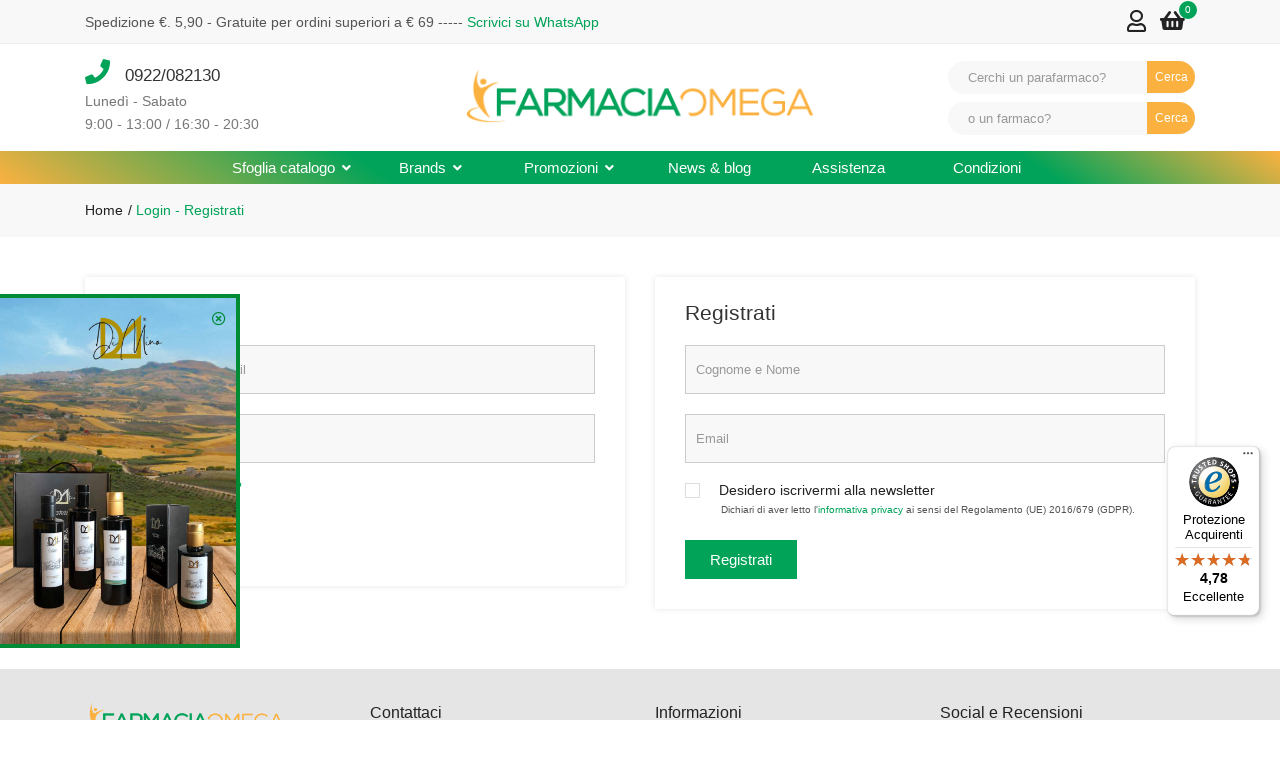

--- FILE ---
content_type: text/html
request_url: https://www.farmaciaomega.it/login-registrati
body_size: 13708
content:


<!doctype html>
<html class="no-js" lang="it">

<head>
	<meta http-equiv="Content-Type" content="text/html;" charset="ISO-8859-1" />
  <!--<meta http-equiv="Content-Type" content="text/html; charset=UTF-8" />-->
  
	 
				<script type="text/javascript" src="https://tps.trovaprezzi.it/javascripts/tracking-vanilla.min.js" ></script>
				<script>
				function getCookie(name) {
			    let cookieArr = document.cookie.split(";"); // Ottiene tutti i cookie come array
			
			    for(let i = 0; i < cookieArr.length; i++) {
			        let cookiePair = cookieArr[i].split("="); // Divide ogni cookie in nome e valore
			
			        // Rimuove eventuali spazi e controlla se il nome del cookie corrisponde
			        if(name == cookiePair[0].trim()) {
			            return decodeURIComponent(cookiePair[1]); // Ritorna il valore decodificato del cookie
			        }
			    }
			    // Se il cookie non viene trovato, restituisce null
			    return null;
				}	
				
				</script>
		
		<script type="application/ld+json">
		  {
		      "@context": "https://schema.org",
		      "@type": "Organization",
		      "@id": "https://www.farmaciaomega.it/#organization",
		      "name": "farmaciaomega.it",
		      "url": "https://www.farmaciaomega.it",
		      "areaServed":["IT"],
		      "legalName":"Farmacia Dott.ssa Di Mino Rosa Maria", 
		      "telephone":"0922/082130", 
		      "email":"info@farmaciaomega.it",
		      "logo": {
						"@type": "ImageObject", 
						"url": "https://www.farmaciaomega.it/logo/logo.png",
						"width": "380",
						"height": "270"
				},
		      "sameAs":["https://www.facebook.com/farmaciaomega.it/,https://www.instagram.com/farmaciaomega.it/"],
		      "contactPoint": {
					"@type": "ContactPoint",
					"telephone": "0922/082130",
					"email": "info@farmaciaomega.it",
					"contactType": "sales",
					"availableLanguage": "Italian"
		      },
		      "image": {
		        "@type": "ImageObject",
		        "url": "https://www.farmaciaomega.it/home-page.jpg",
		        "height": "1000",
		        "width": "1000"
		       }
		}
		</script>

		
    <meta http-equiv="x-ua-compatible" content="ie=edge">
    
  
    <title>Home page | farmaciaomega.it</title>
  
    	<meta name="robots" content="index,follow" /> 
  	
		<meta property="og:url"                content="https://www.farmaciaomega.it/login-registrati"  />
		<meta property="og:type"               content="article" />
		<meta property="og:title"              content="Home page | farmaciaomega.it" />
		<meta property="og:description"        content="Scopri farmaciaomega, trovi anche i migliori prodotti Cosmetici, Sanitari, Elettromedicali, per Igiene, Sport e molto altro." />
		<meta property="og:image"              content="https://www.farmaciaomega.it/home-page.jpg" />	
		<meta name="description" content="Scopri farmaciaomega, trovi anche i migliori prodotti Cosmetici, Sanitari, Elettromedicali, per Igiene, Sport e molto altro." />

    <meta name="viewport" content="width=device-width, initial-scale=1, shrink-to-fit=no">
    <!-- Favicon -->
    <link rel="shortcut icon" type="image/x-icon" href="/favicon/favicon.ico">
    <link rel="apple-touch-icon" sizes="180x180" href="/favicon/apple-touch-icon.png">

		
			<link rel="icon" type="image/png" sizes="32x32" href="/favicon/favicon-32x32.png">
			<link rel="icon" type="image/png" sizes="16x16" href="/favicon/favicon-16x16.png">

    <!-- CSS ABOVE THE FOLD
	============================================ -->
    <!-- google fonts -->
		
    	<link rel="preconnect" href="https://fonts.gstatic.com">
    	<link href="https://fonts.googleapis.com/css?family=Indie+Flower|Titillium+Web:300,400,600,700&display=swap" rel="stylesheet">
    	
    		<link href="https://fonts.googleapis.com/css2?family=Architects+Daughter&display=swap" rel="stylesheet">
    	

    <!-- Bootstrap CSS -->
	
		<link rel="stylesheet" href="/src/assets/css/vendor/bootstrap.min.css">
		<!-- global style css -->
		<link rel="stylesheet" href="/src/assets/css/styleglobal6.css">
		<!-- main style css -->
		<link rel="stylesheet" href="/css/style_minify4.css">
	
	<link rel="canonical" href="https://www.farmaciaomega.it/login-registrati" />
	<!-- jQuery JS -->
	<script src="/src/assets/js/vendor/jquery-3.3.1.min.js" ></script>
	<script type="text/javascript" src="/src/assets/js/jquery-ui-1.12.1.min_minify.js" ></script>
	<!-- Modernizer JS -->
	<script src="https://ajax.googleapis.com/ajax/libs/jquery/2.2.4/jquery.min.js"></script> 
	<script src="https://cc.cdn.civiccomputing.com/9/cookieControl-9.x.min.js"></script>
<script>
    let arrayAnaly = [];
    let arraySocial = [];

    if ('' !== ''){
    let ob = {name: "Google Analytics",url: "https://policies.google.com/technologies/types?hl=it",description: "Google Analytics"}; 
    arrayAnaly.push(ob);
    }
    if ('' !== ''){
    let ob = {name: "Google Ads",url: "https://policies.google.com/technologies/types?hl=it",description: "Google Ads"}; 
    arrayAnaly.push(ob);
    }

    if ('' !== ''){
    let ob = {name: "Facebook",url: "https://it-it.facebook.com/policies/cookies/",description: "Facebook"}; 
    arraySocial.push(ob);
    }

    if ('' !== ''){
    let ob = {name: "Sendinblue",url: "https://it.sendinblue.com/legal/cookies/",description: "Sendinblue"}; 
    arraySocial.push(ob);
    } 

    var config = {
        apiKey: '0f456f3310e5b197b29b620e6266cc69b48c863b',
        necessaryCookies: ["ncarrello", "utente", "visita", "conversioni","nascondiTimer","ASPSESSION*", "autolog", "worldz", "vis", "optiMonkClient", "optiMonkClientId", "optiMonkSession"],
        product: 'PRO_MULTISITE',
        //iabCMP: true,
        statement : {
            description: 'Per maggiori informazioni.',
            name : 'Informativa sulla privacy',
            url: '/Privacy-policy-ar-2351',
            updated : '09/01/2022'
        },
        mode: 'GDPR',
        consentCookieExpiry: '30',
        logConsent: true,
				initialState: "box",
        layout:"popup",
				text : {
				notifyTitle : "La tua scelta in merito ai cookie su questo sito.",
    		title: 'Alcuni cookie richiedono la tua attenzione.',
    		intro:  'Selezionando "Accetto", accetti l\'utilizzo di cookies e altre tecnologie per l\'elaborazione dei tuoi dati personali allo scopo di migliorare e personalizzare la tua esperienza. Utilizziamo i cookie per la personalizzazione di contenuti e annunci, l\'analisi dei dati web e per ottimizzare i nostri servizi. Puoi rifiutare il consenso selezionando "Rifiuto" o effettuare scelte piu\' dettagliate attivando o disattivando i diversi tipi di cookies elencati in basso divisi per scopo di utilizzo. Puoi modificare le tue scelte in qualsiasi momento.',
    		necessaryTitle : 'Cookies Necessari',
    		necessaryDescription : 'I cookie necessari aiutano un sito a rendersi usabile nelle sue funzioni di base.',		
			acceptSettings: 'Accetto',
			rejectSettings: 'Rifiuto',
			accept: 'Accetto',
			reject: 'Rifiuto',
			settings: "Preferenze",			
			showVendors: 'Mostra le terze parti con questa categoria',
            readMore: "leggi di piu'",			
			notifyDescription: "Utilizziamo i cookie per ottimizzare la funzionalita' del sito e offrirti la migliore esperienza possibile",
			thirdPartyTitle : 'Attenzione: alcuni cookie richiedono la tua attenzione',
			thirdPartyDescription : "Il consenso per alcuni cookie di terze parti non può essere revocato automaticamente. Si prega di seguire il link qui sotto se si desidera annullare l'iscrizione."
		},		
        optionalCookies: [
                    {
                        name: 'analisi statistiche',
                        label: 'Analisi Statistiche',
                        description: 'I cookies per le analisi statistiche ci aiutano a migliorare il nostro sito web raccogliendo e riportando informazioni sul suo utilizzo.',
                        cookies: ['_ga', '_ga*', '_gid', '_gat', '__utma', '__utmt', '__utmb', '__utmc', '__utmz', '__utmv','OTZ'],
                        vendors: arrayAnaly,
                        onAccept: function(){
                        	
                        },
                        onRevoke: function(){
                        	                             
                        }
                    },{
                    name: 'marketing',
                    label: 'Marketing e Social Sharing',
										description: 'I cookie di Marketing vengono utilizzati per tracciare i visitatori attraverso i diversi siti che navigano.',
										cookies: ['_fbp'],
                    vendors: arraySocial,              
                    onAccept : function(){
                      
                    },
                    onRevoke: function(){
                      
                    }
                },{
                    name: 'preferenze',
                    label: 'Preferenze',
                    description: 'I cookie di preferenze registrano opzioni e scelte dei visitatori.',
                    cookies: [],
                    onAccept : function(){},
                    onRevoke: function(){}
                }
        ],
        
        position: 'RIGHT',
        
        theme: 'DARK',
        branding: {
            fontColor: "#FFF",
            fontSizeTitle: "1.2em",
            fontSizeIntro: "1em",
            fontSizeHeaders: "1em",
            fontSize: "0.9em",
            backgroundColor: "#313147",
            toggleText: "#fff",
            toggleColor: "#2f2f5f",
            toggleBackground: "#111125",
            buttonIcon: 'https://www.farmaciaomega.it/src/assets/img/cookies3.png',
            buttonIconWidth: "10px",
            buttonIconHeight: "10px",
            removeIcon: false,
            removeAbout: true
        },
        excludedCountries: ["all"]
        
    };
    CookieControl.load(config);
    
</script>


</head>


<body>

	
	<div class="se-pre-con"></div>
	
	
<header>
        <!-- main header start -->
        <div class="main-header d-none d-lg-block">
            <!-- header top start -->
            <div class="header-top bdr-bottom  grigio">
                <div class="container">
                    <div class="row align-items-center">
                        <div class="col-lg-6">
                            <div class="welcome-message">
                                <p>
									Spedizione &euro;. 5,90 - Gratuite per ordini superiori a &euro; 69 ----- <a href="https://wa.me/390922082130" target="_blank" rel="noopener">Scrivici su WhatsApp</a></span>
									
                				</p>
                            </div>
                        </div>
                        

                        <div class="col-lg-6 text-right">
                             <div class="header-configure-area">
                                    <ul class="nav justify-content-end">
                                        <li class="user-hover">
                                            <a href="">                                            	
                                                <i class="far fa-user"></i> 
                                            </a>
                                            <ul class="dropdown-list">
                                            	
                                                	<li><a href="/login-registrati">Accedi</a></li>
                                                	<li><a href="/login-registrati">Registrati</a></li>
                                                	<li><a href="/dati-dimenticati">Recupera dati</a></li>
                                                
                                            </ul>
                                        </li>
                                        
                                        
											<li>
												<a href="/carrello">
													<i class="fas fa-shopping-basket"></i>
													<div class="notification nProdCarr">0</div>
												</a>
											</li>
                                        
                                    </ul>
                                </div>
                        </div>
                    </div>
                </div>
            </div>
            <!-- header top end -->

            <!-- header middle area start -->
            <div class="header-main-area sticky">
                <div class="container">
                    <div class="row align-items-center position-relative">

                        <!-- start logo area -->
                        <div class="col-lg-4 contatti">
							 <div>
                                <ul>              						             					
                                	 <li><a href="tel:0922/082130" style="    font-size: 17px;    font-weight: 400;    color: #333;"><i class="fa fa-phone" style="font-size: 25px;color: #00a358;"></i>&nbsp;&nbsp;&nbsp;0922/082130</a></li>
                                	 <li><a  href="/contatti" style="color:#777;">Luned&igrave; - Sabato<br/>9:00 - 13:00 / 16:30 - 20:30</a></li>
                            	</ul>
                            </div>
                        </div>
                        <!-- start logo area -->

                        <!-- main menu area start -->
                        <div class="col-lg-4 position-static text-center">
                            <div class="logo">
								<a href="https://www.farmaciaomega.it">
									<img src="/logo/logo.png" alt="farmaciaomega">
								</a>
							</div>                            
                        </div>
                        <!-- main menu area end -->

                        <!-- mini cart area start -->
                        <div class="col-lg-4 form">
                            <div class="">
                                <div class="header-search-container col-9" style="float: right;">
                                   
                                    <form name="formricerca" class="header-search-box" method="get" action="/ricerca-prodotti">
                                        <input type="text" placeholder="Cerchi un parafarmaco?" class="header-search-field" value="" id="strpropar" name="strpro" maxLength=40>
                                        <button class="header-search-btn">Cerca</button>
                                    </form>
                                </div>
                                
	                                <div class="header-search-container col-9 mt-2" style="float: right;">
	                                    <form name="formricercaf" class="header-search-box inputfarmaci" method="get" action="/ricerca-farmaci">
	                                        <input type="text" placeholder="o un farmaco?" class="header-search-field"  value="" id="strprofar" name="strpro" maxLength=40>
	                                        <button class="header-search-btn">Cerca</button>
	                                    </form>
	                                </div>
																
                            </div>
                        </div>
                        <!-- mini cart area end -->

                    </div>
                </div>
            </div>
            
            <!-- header middle area end -->
            <div class="col-12 barra_menu">
            	<div class="container">            														
							<div class="main-menu-area">
                                <div class="main-menu"> 
                                    <!-- main menu navbar start -->
                                    <nav class="desktop-menu">
                                        <ul class="justify-content-center header-style-4">
                                            <li class="position-static"><a href="#">Sfoglia catalogo <i class="fa fa-angle-down"></i></a>
                                                <ul class="megamenu dropdown">
                                                    
                                                    <li class="mega-title"><span><a href="/Alimenti-speciali-c-53">Alimenti</a></span>
                                                        <ul>
                                                            <li><a href='/Biscotti-c-56'>Biscotti</a></li><li><a href='/Caramelle-c-225'>Caramelle</a></li><li><a href='/Condimenti-c-278'>Condimenti</a></li><li><a href='/Confetture-e-marmellate-c-98'>Confetture e marmellate</a></li><li><a href='/Dolci-e-dessert-c-65'>Dolci e dessert</a></li>
                                                            <li><a href="/Alimenti-speciali-c-53"><b>Vedi tutte</b></a></li>
                                                        </ul>
                                                    </li>
                                                    <li class="mega-title"><span><a href="/Cosmesi-c-1">Cosmesi</a></span>
                                                        <ul>
                                                            <li><a href='/Capelli-c-5'>Capelli</a></li><li><a href='/Collo-e-decollete-c-13'>Collo e decollete</a></li><li><a href='/Contorno-Occhi-c-167'>Contorno Occhi</a></li><li><a href='/Corpo-c-8'>Corpo</a></li><li><a href='/Gambe-c-118'>Gambe</a></li>
                                                            <li><a href="/Cosmesi-c-1"><b>Vedi tutte</b></a></li>
                                                        </ul>
                                                    </li>
                                                    <li class="mega-title"><span><a href="/Elettromedicali-c-33">Elettromedicali</a></span>
                                                        <ul>
                                                            <li><a href='/Dispositivi-Aerosol-c-34'>Dispositivi Aerosol</a></li><li><a href='/Dispositivi-Bellezza-c-172'>Dispositivi Bellezza</a></li><li><a href='/Dispositivi-Glicemia-c-36'>Dispositivi Glicemia</a></li><li><a href='/Dispositivi-Igiene-Orale-c-293'>Dispositivi Igiene Orale</a></li><li><a href='/Dispositivi-Per-l-Udito-c-306'>Dispositivi Per l'Udito</a></li>
                                                            <li><a href="/Elettromedicali-c-33"><b>Vedi tutte</b></a></li>
                                                        </ul>
                                                    </li>
                                                    <li class="mega-title"><span><a href="/Integrazione-alimentare-c-17">Integratori</a></span>
                                                        <ul>
                                                            <li><a href='/Coadiuvanti-peso-corporeo-c-19'>Coadiuvanti peso corporeo</a></li><li><a href='/Dispositivi-Medici-c-299'>Dispositivi Medici</a></li><li><a href='/Equilibranti-c-212'>Equilibranti</a></li><li><a href='/Fermenti-c-107'>Fermenti</a></li><li><a href='/Integratori-c-18'>Integratori</a></li>
                                                            <li><a href="/Integrazione-alimentare-c-17"><b>Vedi tutte</b></a></li>
                                                        </ul>
                                                    </li>
                                                    
                                                     
		                                                    <li class="mega-title"><span><a href="/categorie-farmaci">Farmaci</a></span>
		                                                        <ul>
		                                                            <li><a style='text-align:left;' href='/ricerca-farmaci?filtrocat=29&strnomecat=Allergie'>Allergie</a></li><li><a style='text-align:left;' href='/ricerca-farmaci?filtrocat=39C&strnomecat=Altri Prodotti'>Altri Prodotti</a></li><li><a style='text-align:left;' href='/ricerca-farmaci?filtrocat=06C&strnomecat=Aminoacidi'>Aminoacidi</a></li><li><a style='text-align:left;' href='/ricerca-farmaci?filtrocat=30&strnomecat=Analgesici'>Analgesici</a></li>
		                                                            <li><a href="/categorie-farmaci"><b>Vedi tutte</b></a></li>
		                                                        </ul>
		                                                    </li>
													 
													<li class="mega-title"><span><a href="/categorie">Altre</a></span>
                                                        <ul>
                                                            <li><a href='/Nessuna-c-0'> Nessuna</a></li><li><a href='/Accessori-Casa-c-226'>Accessori Casa</a></li><li><a href='/Animali-Domestici-c-275'>Animali Domestici</a></li><li><a href='/Cofanetti-Regalo-c-283'>Cofanetti Regalo</a></li>
                                                            <li><a href="/categorie"><b>Vedi tutte</b></a></li>
                                                        </ul>
                                                    </li>                                                                                                                                                  
                                                </ul>
                                            </li>
                                            <li class="position-static"><a href="#">Brands <i class="fa fa-angle-down"></i></a>
                                                <ul class="megamenu dropdown">
                                                     
		                                                    <li class="mega-title" style="flex-basis: 50%;"><span style="display: block;width: 60px;"><a href="/marche">Parafarmaci</a></span>
		                                                        <ul style='width:25%;float:left;'><li><a href='/Fidia-Farmaceutici-mz-1301'>Fidia Farmaceutici</a></li><li><a href='/Bioseven-mz-4244'>Bioseven</a></li><li><a href='/PlPharma-mz-4245'>PlPharma</a></li><li><a href='/Aveeno-mz-162'>Aveeno</a></li><li><a href='/Rilastil-cofanetti-mz-4227'>Rilastil cofanetti</a></li></ul><ul style='width:25%;float:left;'><li><a href='/D-Pharm-mz-4565'>D Pharm</a></li><li><a href='/Dolomia-mz-319'>Dolomia</a></li><li><a href='/Advantix-mz-5540'>Advantix</a></li><li><a href='/Bayer-(div.sanita-animale)-mz-4377'>Bayer  (div.sanita'animale)</a></li><li><a href='/Zeta-Farmaceutici-mz-1014'>Zeta Farmaceutici</a></li></ul><ul style='width:25%;float:left;'><li><a href='/Named-Sport-mz-857'>Named Sport</a></li><li><a href='/Enervit-Sport-mz-764'>Enervit Sport</a></li><li><a href='/ethicsport-mz-5331'>ethicsport</a></li><li><a href='/Chicco-mz-215'>Chicco</a></li><li><a href='/Pikdare-mz-4259'>Pikdare</a></li></ul><ul style='width:25%;float:left;'><li><a href='/Sanagens-mz-5147'>Sanagens</a></li><li><a href='/Darphin-es-mz-5346'>Darphin es</a></li><li><a href='/Jowae-mz-3885'>Jowae</a></li><li><a href='/Unifarco-sole-mz-5286'>Unifarco sole</a></li><li><a href='/marche'><b>Vedi tutte</b></a></li></ul>
		                                                    </li>
		                                                    <li class="mega-title" style="flex-basis: 50%;"><span style="display: block;width: 60px;"><a href="/marchef">Farmaci</a></span>
		                                                          <ul style='width:33.3%;float:left;'><li><a style='text-align:left;' href='/4Pharma-Srl-mf-4150'>4Pharma </a></li><li><a style='text-align:left;' href='/A.Menarini-Ind.Farm.Riun.Srl-mf-3980'>A.Menarini Ind....</a></li><li><a style='text-align:left;' href='/Abc-Farmaceutici-Spa-mf-3983'>Abc Farmaceutic...</a></li><li><a style='text-align:left;' href='/Abiogen-Pharma-Spa-mf-4007'>Abiogen Pharma </a></li><li><a style='text-align:left;' href='/Acarpia-Farmaceutici-Srl-mf-3976'>Acarpia Farmace...</a></li></ul><ul style='width:33.3%;float:left;'><li><a style='text-align:left;' href='/Aeffe-Farmaceutici-Srl-mf-4077'>Aeffe Farmaceut...</a></li><li><a style='text-align:left;' href='/Aesculapius-Farmaceutici-Srl-mf-4027'>Aesculapius Far...</a></li><li><a style='text-align:left;' href='/Alcon-Italia-Spa-mf-5126'>Alcon Italia </a></li><li><a style='text-align:left;' href='/Alfasigma-Spa-mf-3942'>Alfasigma </a></li><li><a style='text-align:left;' href='/Allergan-Spa-mf-4045'>Allergan </a></li></ul><ul style='width:33.3%;float:left;'><li><a style='text-align:left;' href='/Alliance-Pharma-Srl-mf-3977'>Alliance Pharma...</a></li><li><a style='text-align:left;' href='/Almirall-Spa-mf-4100'>Almirall </a></li><li><a style='text-align:left;' href='/Almus-Srl-mf-4054'>Almus </a></li><li><a style='text-align:left;' href='/Amdipharm-Ltd-mf-4068'>Amdipharm </a></li><li><a href='/marchef'><b>Vedi tutte</b></a></li></ul>
		                                                    </li>                                                    
																										
                                                </ul>
                                            </li>
                                            <li class="position-static"><a href="/ricerca-prodotti?strpro=offerte">Promozioni <i class="fa fa-angle-down"></i></a>
	                                                <ul class="dropdown">
														                        					<li><a href="/ricerca-prodotti?strpro=in+scadenza">Offerte last minute</a></li>
														                        					<li><a href="/ricerca-prodotti?strpro=offerte">Parafarmaci in promozione</a></li>																								   	
																								   	
																								   			<li><a href="/ricerca-farmaci?strpro=offerte">Farmaci in promozione</a></li>
																								   	 
																								   	<li><a href="/ricerca-prodotti?strpro=bestseller">Parafarmaci pi&ugrave; venduti</a></li>
																								   	
																								   			<li><a href="/ricerca-farmaci?strpro=bestseller">Farmaci pi&ugrave; venduti</a></li>
																								   	 
                                                </ul>
                                            </li>
                                            
                                            	<li class="position-static"><a href="/blog">News & blog</a></li>
                                            
                                            <li class="position-static"><a href="/contatti">Assistenza</a></li>
                                            <li class="position-static"><a href="/Condizioni-di-vendita-ar-2347">Condizioni</a></li>
                                            
                                        </ul>
                                    </nav>
                                    <!-- main menu navbar end -->
                                </div>
                            </div>									
									
				</div>
            </div>
        
        </div>
        <!-- main header start -->

        
        <!-- mobile header start -->
        <div class="mobile-header d-lg-none d-md-block sticky">
            <!--mobile header top start -->
            <div class="container-fluid">
                <div class="row align-items-center" style="padding-bottom: 5px;">
                    <div class="welcome-message mobile col-12 py-2" style="background: #00a358;">
                                <p style="color: #fff;">
									Spedizione &euro;. 5,90 - Gratuite per ordini superiori a &euro; 69 ----- <a href="https://wa.me/390922082130" target="_blank" rel="noopener">Scrivici su WhatsApp</a></span>
									
                				</p>
                    </div>
                    <div class="col-12 pt-2">
                        <div class="mobile-main-header">
                            <div class="mobile-logo">
                                <a href="https://www.farmaciaomega.it">
                                    <img src="/logo/logo.png" alt="farmaciaomega">
                                </a>
                            </div>
                            <div class="mobile-menu-toggler">
                                <div class="mini-cart-wrap">
                                    <a href="/carrello">
                                        <i class="fas fa-shopping-basket"></i>
                                        <div class="notification nProdCarr">0</div>
                                    </a>
                                </div>
                                
                             
                                <button type="button" data-toggle="collapse" data-target="#ricercamobile" aria-expanded="false" aria-controls="ricercamobile">
                                    <i class="fas fa-search" style="font-size: 18px;"></i>
                                </a>
                                <button class="mobile-menu-btn">
                                    <i class="fas fa-ellipsis-v" style="font-size: 17px;"></i>
                                </button>
                            </div>
                        </div>
                    </div>
                </div>
                
                <div class="collapse" id="ricercamobile" style="padding: 10px 0;">					
							<!-- search box start -->
							<div class="search-box-offcanvas">					   
								<form name="formricerca" class="header-search-box" method="get" action="/ricerca-prodotti">
                                        <input type="text" placeholder="Migliaia di prodotti scontati" class="header-search-field" value="" id="strpropar" name="strpro" maxLength=40>
                                        <button class="header-search-btn" style="height:39px;">Cerca</button>
                                </form>
							</div>
							<!-- search box end -->
				</div>
                
            </div>
            <!-- mobile header top start -->
        </div>                
        <!-- mobile header end -->
        <!-- mobile header end -->

        <!-- offcanvas mobile menu start -->
        <!-- off-canvas menu start -->
        <aside class="off-canvas-wrapper">
            <div class="off-canvas-overlay"></div>
            <div class="off-canvas-inner-content">
                <div class="btn-close-off-canvas">
                    <i class="pe-7s-close"></i>
                </div>
                <div class="off-canvas-inner">                    
                    
						<!-- search box start -->
						<div class="search-box-offcanvas" style="margin-top:10px;">
							<form name="formricercaf" method="get" action="/ricerca-prodotti">
								<input type="text" placeholder="Cerca farmaci" value="" name="strpro" id="input_far_mobile" maxLength=40>
								<button class="search-btn"><i class="fas fa-search"></i></button>
							</form>
						</div>
                    
                    <!-- search box end -->

                    <!-- mobile menu start -->
                    <div class="mobile-navigation">

                        <!-- mobile menu navigation start -->
                        <nav>
                            <ul class="mobile-menu">
                                <li class="menu-item-has-children"><a href="#">Sfoglia catalogo</a>
                                    <ul class="megamenu dropdown">
                                         
		                                        <li class="mega-title menu-item-has-children"><a href="#">Farmaci</a>
		                                            <ul class="dropdown">
		                                                <li><a style='text-align:left;' href='/ricerca-farmaci?filtrocat=29&strnomecat=Allergie'>Allergie</a></li><li><a style='text-align:left;' href='/ricerca-farmaci?filtrocat=39C&strnomecat=Altri Prodotti'>Altri Prodotti</a></li><li><a style='text-align:left;' href='/ricerca-farmaci?filtrocat=06C&strnomecat=Aminoacidi'>Aminoacidi</a></li><li><a style='text-align:left;' href='/ricerca-farmaci?filtrocat=30&strnomecat=Analgesici'>Analgesici</a></li>
		                                                <li><a href="/categorief">Vedi tutte</a></li>
		                                            </ul>
		                                        </li>
																				
                                        <li class="mega-title menu-item-has-children"><a href="#">Alimenti</a>
                                            <ul class="dropdown">
                                                <li><a href='/Biscotti-c-56'>Biscotti</a></li><li><a href='/cat/225/Caramelle'>Caramelle</a></li><li><a href='/cat/278/Condimenti'>Condimenti</a></li><li><a href='/cat/98/Confetture-e-marmellate'>Confetture e marmellate</a></li>
                                                            <li><a href="/cat/53/Alimenti-speciali">Vedi tutte</a></li>
                                            </ul>
                                        </li>
                                        <li class="mega-title menu-item-has-children"><a href="#">Cosmesi</a>
                                            <ul class="dropdown">
                                                <li><a href='/Collo-e-decollete-c-13/'>Collo e decollete</a></li><li><a href='/cat/167/Contorno-Occhi'>Contorno Occhi</a></li><li><a href='/cat/8/Corpo'>Corpo</a></li><li><a href='/cat/118/Gambe'>Gambe</a></li>
                                                            <li><a href="/cat/1/Cosmesi">Vedi tutte</a></li>
                                            </ul>
                                        </li>
                                        <li class="mega-title menu-item-has-children"><a href="#">elettromedicali</a>
                                            <ul class="dropdown">
                                                <li><a href='/Dispositivi-Bellezza-c-172'>Dispositivi Bellezza</a></li><li><a href='/cat/36/Dispositivi-Glicemia'>Dispositivi Glicemia</a></li><li><a href='/cat/293/Dispositivi-Igiene-Orale'>Dispositivi Igiene Orale</a></li><li><a href='/cat/38/Dispositivi-Massa'>Dispositivi Massa</a></li>
                                                            <li><a href="/cat/33/Elettromedicali">Vedi tutte</a></li>
                                            </ul>
                                        </li>
                                        <li class="mega-title menu-item-has-children"><a href="#">Integratori</a>
                                            <ul class="dropdown">
                                                <li><a href='Dispositivi-Medici-Integratori-c-299/'>Dispositivi Medici Integratori</a></li><li><a href='/cat/212/Equilibranti'>Equilibranti</a></li><li><a href='/cat/107/Fermenti'>Fermenti</a></li><li><a href='/cat/18/Integratori'>Integratori</a></li>
                                                            <li><a href="/cat/17/Integrazione-alimentare">Vedi tutte</a></li>
                                            </ul>
                                        </li>
                                        <li class="mega-title menu-item-has-children"><a href="#">Altre</a>
                                            <ul class="dropdown">
                                                <li><a href='Accessori-Casa-c-226'>Accessori Casa</a></li><li><a href='/cat/275/Animali-Domestici'>Animali Domestici</a></li><li><a href='/cat/283/Cofanetti-Regalo'>Cofanetti Regalo</a></li><li><a href='/cat/253/Golosita'>Golosit</a></li>
                                                            <li><a href="/categorie">Vedi tutte</a></li>
                                            </ul>
                                        </li>
                                    </ul>
                                </li>
                                
                                <li class="menu-item-has-children"><a href="#">Offerte</a>
                                    <ul class="megamenu dropdown">
                                    	  <li><a href="/ricerca-prodotti?strpro=in+scadenza">Offerte last minute</a></li>
                                        <li><a href="/ricerca-prodotti?strpro=offerte">Parafarmaci in promozione</a></li>
																			  
																				   <li><a href="/ricerca-farmaci?strpro=offerte">Farmaci in promozione</a></li>
																				
																		   	<li><a href="/ricerca-prodotti?strpro=bestseller">Parafarmaci pi&ugrave; venduti</a></li>
																			  
																		   		<li><a href="/ricerca-farmaci?strpro=bestseller">Farmaci pi&ugrave; venduti</a></li>
																				
                                    </ul>
                                    
                                </li>
                                 <li><a href="/marche">Marche</a></li>
                                 
                                 		<li><a href="/blog">Blog</a></li>
                                 
                                <li><a href="/contatti">Assistenza clienti</a></li>
                            </ul>
                        </nav>
                        <!-- mobile menu navigation end -->
                    </div>
                    <!-- mobile menu end -->

                    <div class="mobile-settings">
                        <ul class="nav">
                            <li>
                                <div class="dropdown mobile-top-dropdown">
                                    <a href="#" class="dropdown-toggle" id="myaccount" data-toggle="dropdown" aria-haspopup="true" aria-expanded="false">
                                        Il mio account
                                        <i class="fa fa-angle-down"></i>
                                    </a>
                                    <div class="dropdown-menu" aria-labelledby="myaccount">
                                        
											<a class="dropdown-item" href="/login-registrati">Accedi</a>
											<a class="dropdown-item" href="/login-registrati">Registrati</a>
											<a class="dropdown-item" href="/dati-dimenticati">Recupera dati</a>
										
                                        
                                    </div>
                                </div>
                            </li>
                        </ul>
                    </div>

                    <!-- offcanvas widget area start -->
                    <div class="offcanvas-widget-area">
                        <div class="off-canvas-contact-widget">
                            <ul>
                                <li><i class="fa fa-mobile"></i>
                                    <a href="#">0922/082130</a>
                                </li>
                                <li><i class="fa fa-envelope-o"></i>
                                    <a href="#">info@farmaciaomega.it</a>
                                </li>
                            </ul>
                        </div>
                        <div class="off-canvas-social-widget">                                                       
                            
                            	<a href="https://www.facebook.com/farmaciaomega.it/"><i class="fa fa-facebook"></i></a>
                            
										<a href="https://www.instagram.com/farmaciaomega.it/" target="blank"><i class="fa fa-instagram"></i></a>
							                           
                        </div>
                    </div>
                    <!-- offcanvas widget area end -->
                </div>
            </div>
        </aside>
        <!-- off-canvas menu end -->
        <!-- offcanvas mobile menu end -->
    </header>
    	
	
	<!--Wrapper doofinder -->
	<div class="doofinder_wrapper">

	
<main>
        <!-- breadcrumb area start -->
        <div class="breadcrumb-area">
            <div class="container">
                <div class="row">
                    <div class="col-12">
                        <div class="breadcrumb-wrap">
                            <nav aria-label="breadcrumb">
                                <ul class="breadcrumb">
                                    <li class="breadcrumb-item"><a href="https://www.farmaciaomega.it">Home</a></li>
                                    <li class="breadcrumb-item active" aria-current="page">&nbsp;Login - Registrati</li>
                                </ul>
                            </nav>
                        </div>
                    </div>
                </div>
            </div>
        </div>
        <!-- breadcrumb area end -->

        <!-- login register wrapper start -->
        <div class="login-register-wrapper section-padding">
            <div class="container">
                <div class="member-area-from-wrap">
                    <div class="row">
                        <!-- Login Content Start -->
                        <div class="col-lg-6">
                            <div class="login-reg-form-wrap">
                                <h5>Accedi</h5>
                                
                                <div class="tesros" id="errorLoginInatt"  style="display:none">
                                	Utente inattivo. E' necessario fare click sull'email di conferma registrazione per attivare l'account oppure <a href="/contatti"><u>contattaci</u>.</a>
                                	
                                </div>
                                
																		<div class="tesros" id="errorLogin" style="display:none;">
																				Dati errati, riprovare. <br />Se non ricordi la password puoi <a href="/dati-dimenticati">impostarne una nuova</a>.
																		</div>
	                                <form id= "logi" name="login2" method="POST" action="/login"  onSubmit="return checklogin3(this);">
                                     <input type="hidden" name="xurl" value="">
                                    <div class="single-input-item">
                                        <input id="inputlogin" name="usr" placeholder="Inserisci la tua email" value = "" onFocus="this.value='';" type="text" required />
                                    </div>
                                    <div class="single-input-item">
                                        <input type="password" onFocus="this.value='';" placeholder="Password" name="pswd" value="" required />
                                    </div>
                                    <div class="single-input-item">
                                        <div class="login-reg-form-meta d-flex align-items-center justify-content-between">
                                            
                                            <a href="/dati-dimenticati" class="forget-pwd">Password dimenticata?</a>
                                        </div>
                                    </div>
                                    <div class="single-input-item">
                                        <button class="btn btn-sqr">Login</button>
                                    </div>
                                </form>
                            </div>
                        </div>
                        <!-- Login Content End -->

                        <!-- Register Content Start -->
                        <div class="col-lg-6">
                            <div class="login-reg-form-wrap sign-up-form">
                                <h5>Registrati</h5>
                                <form action="/nuova-registrazione" method="get">
                                    <div class="single-input-item">
                                        <input type="text" name="nome_cli" placeholder="Cognome e Nome" required />
                                    </div>
                                    <div class="single-input-item">
                                        <input type="email" name="email" placeholder="Email" required />
                                    </div>
                            
                                    <div class="single-input-item">
                                        <div class="login-reg-form-meta">
                                            <div class="remember-meta">
                                                <div class="custom-control custom-checkbox">
                                                    <input name="newsletter" type="checkbox" class="custom-control-input" id="subnewsletter">
                                                    <label class="custom-control-label" for="subnewsletter">

                                                        
                                                        Desidero iscrivermi alla newsletter</label id="privacyLogin">&nbsp;&nbsp;&nbsp;<font style="font-size:10px;">Dichiari di aver letto l'<a class="link" href="/Informativa-privacy-ar-2351">informativa privacy</a> ai sensi del Regolamento (UE) 2016/679 (GDPR).</font>
                                                        
                                                </div>
                                            </div>
                                        </div>
                                    </div>
                                    <div class="single-input-item">
                                        <button class="btn btn-sqr">Registrati</button>
                                    </div>
                                </form>
                            </div>
                        </div>
                        <!-- Register Content End -->
                    </div>
                </div>
            </div>
        </div>
        <!-- login register wrapper end -->
    </main>
	
    <!--Wrapper doofinder fine -->
	</div>




	

    <!-- Scroll to top start -->
    <div class="scroll-top not-visible">
        <i class="pe-7s-angle-up"></i>
    </div>
    <!-- Scroll to Top End -->

    <!-- footer area start -->
    
<footer class="footer-widget-area">
        <div class="footer-top section-padding">
            <div class="container">
                <div class="row">
                    <div class="col-lg-3 col-md-6">
                        <div class="widget-item">
                            <div class="widget-title">
                                <div class="widget-logo">
                                    <a href="">
                                        <img class="intersection-observer-img" src="/src/assets/img/preloader.gif" data-src="/logo/logo.png" alt="brand logo">
                                    </a>
                                </div>
                            </div>
                            <div class="widget-body">
                                <p>La farmacia online dove trovare tutto quello che cerchi per la salute e la bellezza di chi ami.</p>
                            </div>
                        </div>
                    </div>
                    <div class="col-lg-3 col-md-6">
                        <div class="widget-item">
                            <h6 class="widget-title">Contattaci</h6>
                            <div class="widget-body">
                                <address class="contact-block">
                                    <ul>
                                        <li>by Farmacia Di Mino</li>
                                        <li>Partita IVA 02108840840</li>
                                        <li><i class="pe-7s-mail"></i> <a href="/contatti"><u>Messaggio immediato</u> </a></li>
                                        <li><i class="pe-7s-call"></i> <a href="tel:0922/082130">0922/082130</a></li>
                                        <li><i class="fab fa-whatsapp" style="padding-left: 3px;"></i> <a href="https://wa.me/390922082130"> Scrivici </a></li>       
                                    </ul>
                                </address>
                            </div>
                        </div>
                    </div>
                    <div class="col-lg-3 col-md-6">
                        <div class="widget-item">
                            <h6 class="widget-title">Informazioni</h6>
                            <div class="widget-body">
                                <ul class="info-list">
																	<li>
																	<a  href="/Modalita-e-tempi-di-spedizione-ar-2348">Spedizione</a>	</li>
																	<li>
																	<a  href="/Pagamenti-accettati-ar-2357">Pagamenti</a></li>
																	<li>
																	<a  href="/Condizioni-di-vendita-ar-2347">Condizioni</a>	</li>
																	<li>
													 				<a  href="/Privacy-policy-ar-2351">Privacy Policy</a> </li>
																 	 <li>
																 	 <a  href="/Cookie-policy-ar-2349">Cookie Policy</a> </li>
																 	<li>
													 				<a  href="/Informativa-privacy-ar-2351">Informativa Privacy</a> </li>

                                  
                                </ul>
                            </div>
                        </div>
                    </div>
                    <div class="col-lg-3 col-md-6">
                        <div class="widget-item">
                            <h6 class="widget-title">Social e Recensioni</h6>
                            <div class="widget-body social-link">
                                
																	<a class="facebook" href="https://www.facebook.com/farmaciaomega.it/" target="blank"><i class="fab fa-facebook-f"></i></a>
																
																	<a class="pinterest" href="https://www.instagram.com/farmaciaomega.it/" target="blank"><i class="fab fa-instagram"></i></a>
																
                            </div>
                                <div class="feedaty_widget" data-type="merchant" data-variant="300x100-3" data-id="selettore1" data-gui="all" data-lang="all"></div>       
                                <script async type="text/javascript" src="https://widget.feedaty.com/public/js/feedaty.js?merchant=10215358&style_ver=2021"></script>             
                        </div>
                    </div>
                </div>
			         
			                <div class="row align-items-center mt-20" id="form_div">
			                    <div class="col-md-6">
			                        <div class="newsletter-wrapper">
			                            
																			<h6 class="widget-title-text">Iscriviti alla Newsletter</h6>
																			<p>Inserisci la tua email e ricevi periodicamente promozioni e sconti esclusivi.</p>
																			<form action="#form_div" method="post" class="newsletter-inner" onSubmit="return validate2(this)">
																				<input type="hidden" name="codice" value="">
																				<input type="email" class="news-field" value=""  name="emailN" autocomplete="off" placeholder="Inserisci la tua email" title="Inserisci un indirizzo email valido" required maxLength=50 pattern="[A-Za-z0-9._%+-]+@[A-Za-z0-9.-]+\.[A-Za-z]{2,}$">
																				<button class="news-btn" id="mc-submit">Iscriviti</button>
																			</form> 
																	                         
			                        </div>
			                    </div>
			                    <div class="col-md-6">
			                        <div class="footer-payment">										
										<span><img style="    max-width: 350px;" class="intersection-observer-img" src="/src/assets/img/preloader.gif" data-src="/public/banner/pagamenti4.png" class="small-logo"></span>																		                   
			       					</div>
			                    </div>
			                </div>
			 				
            </div>  
            
                                  
            
        </div>
        <div class="footer-bottom">
            <div class="container">
                <div class="row">
                    <div class="col-12">
                        <div class="copyright-text text-center">
                            <img class="logo_migliorshop intersection-observer-img" src="/src/assets/img/preloader.gif" data-src="/src/assets/img/banner/migliorshop.png" alt="Migliorshop - La piattaforma ecommerce per la farmacia N.1 in Italia per risultati"/>
                            <p style="display: inline-block;">Powered By <a href="https://www.migliorshop.it">Migliorshop</a> &reg; 2006 - 2026</p>
                        </div>
                    </div>
                </div>
            </div>
        </div>
    </footer>
<script>
   if($("#Minsan").text().charAt(0)==1){
       $("#loghiFarmaci").append('<div class="col-6 px-1"><a target="blank" href="https://www.salute.gov.it/portale/medicinaliVeterinari/include/soggettoAutorizzatoVenditaOnlineFarmaciVeterinariMDS.jsp?VOLID=F14545"><img id="imgfh" style="margin-top:0;max-width: 120px;width:100%;" class="intersection-observer-img" data-src="/src/assets/img/logo_vet.png" src="/src/assets/img/preloader.gif" /></a></div>')
   }
</script>    
        
    	    
    <!-- footer area end -->
    
    
    <!-- CSS NON ABOVE THE FOLD
	============================================ -->
    
    <!-- Pe-icon-7-stroke CSS -->
    <link class = "notranslate" rel="stylesheet" href="/src/assets/css/vendor/pe-icon-7-stroke_minify2.css" rel="preload">    
    <!-- Slick slider css -->
    <link rel="stylesheet" href="/src/assets/css/plugins/slick.min.css" rel="preload">
    <!-- animate css -->
    <link rel="stylesheet" href="/src/assets/css/plugins/animate.css" rel="preload">
    <!-- Nice Select css -->
    <link rel="stylesheet" href="/src/assets/css/plugins/nice-select.css" rel="preload">
    <!-- jquery UI css -->
    <link rel="stylesheet" href="/src/assets/css/plugins/jqueryui.min.css" rel="preload">
    
    
    <!-- JS
	============================================ -->    
    
   	   
    <!-- Popper JS -->
    <script src="/src/assets/js/vendor/popper.min.js" ></script>
	<!-- Bootstrap JS -->
    <script src="/src/assets/js/vendor/bootstrap.min.js" ></script>
    <!-- slick Slider JS -->
    <script src="/src/assets/js/plugins/slick.min.js" ></script>
    <!-- Countdown JS -->
    <script src="/src/assets/js/plugins/countdown.min.js"></script>
    <!-- Nice Select JS -->
    <script src="/src/assets/js/plugins/nice-select.min.js" defer></script>
    <!-- jquery UI JS -->
    <script src="/src/assets/js/plugins/jqueryui.min.js" ></script>
    <!-- Image zoom JS -->
    <script src="/src/assets/js/plugins/image-zoom.min.js"></script>
    <!-- Imagesloaded JS -->
    <script src="/src/assets/js/plugins/imagesloaded.pkgd.min.js" defer></script>       
    <!-- Main JS -->
    <script src="/src/assets/js/main_minify.js"></script>
    <!-- Cookie Policy -->
    <script type="text/javascript" src="/src/assets/js/jquery.ihavecookies.min.js"></script>    
	<!-- Intersection_Observer -->
	<script src="/src/assets/js/intersection_observer.js "></script>		
	
		<script>

	
	
	var XMLHTTP;
	
	function checklogin(form)
	{ 
												
		   document.getElementById("errorLoginInatt").style.display = "none";				
		   
		   xmlHttp=GetXmlHttpObject();
	   	   
		   var url="/src/29check_login_ajax.asp";
		   url=url+"?usr="+form.usr.value+"&pswd="+form.pswd.value;
		   //console.log(url)
		   xmlHttp.onreadystatechange=stateChanged;
		   xmlHttp.open("POST",url,false);
		   xmlHttp.send(null);
		   risposta = xmlHttp.responseText;
																				
		   if (risposta=="false") {																					
			   
				   document.getElementById("errorLogin").style.display = "block";
				   return false;												  
			}
			else{
			   		document.getElementById("errorLogin").style.display = "none";													 														 
			}																								
	}
	

	function checklogin3(form) { //creiamo una function che gestisce il login e passiamo "form" come parametro
		let ret = false; // dichiariamo la variabile ret e valorizziamola come false 
		$.ajax({ // chiamata in POST con ajax
		  	type: 'POST',
		 	url: "/src/29check_login_ajax.asp", // questa chiamata in POST, condurrÃ  a questo endpoint /src/29check_login_ajax.asp
		  	data: { // oggetto data che contiene i valori di usr e pswd
					usr: form.usr.value,
					pswd: form.pswd.value
			},
		 	async:false, // definendo async come false, stiamo dicendo che la chiamata torna sincrona
		 	success: function(result){       // all'interno della variabile "success" ( che Ã¨ quello che viene restituito dalla chiamata) inseriamo una funzione che ha result come parametro
				if (result=="false") {	// se il risultato sarÃ  falso ----->																		
					document.getElementById("errorLogin").style.display = "block"; // verrÃ  stampato su schermo un messaggio di errore
					ret = false;	// 							  
				} else if (result=="falsei") {	// se il risultato sarÃ  falso ----->																		
					document.getElementById("errorLoginInatt").style.display = "block"; // verrÃ  stampato su schermo un messaggio di errore
					ret = false;	// 							  					
				} else {       
					document.getElementById("errorLogin").style.display = "none";  // non verrÃ  visualizzata la schermata di errore			
						ret = true;	// 							 														 
				}		
		 	}
		});		
		return ret; // ritorna ret con la nuova valorizzazione di success											
	}
	
	
	function Comuni(Prov, tipoana, defaultx)
	{	
	    if (parseInt(Prov) != "")
	    {
						xmlHttp=GetXmlHttpObject();
						var defaultx;
						
						url="/src/29ana_comuni_ajax.asp?cod=" + Prov + "&tipoana=" + tipoana + "&default=" + defaultx
						//alert(url);
						xmlHttp.onreadystatechange=stateChanged;
						xmlHttp.open("POST",url,false);
						xmlHttp.send(null);
						risposta = xmlHttp.responseText;
				        document.getElementById("citta").innerHTML = risposta;
	
	    }
	    else
	    {
	    		var nomeCampo
	    		if(tipoana == 'fatt') {nomeCampo='citta'}{nomeCampo='dd_citta'}
	        	document.getElementById("comune").innerHTML = "<select id='citta' name='" + nomeCampo + "'><option value=''></option></select>";
	    } 
	}
	
	function Cap(comune,prov)
	{
	    if (parseInt(comune) != "" && parseInt(prov) != "")
	    {
						xmlHttp=GetXmlHttpObject();
						url="/src/29ana_cap_ajax.asp?comune=" + comune + "&prov=" + prov
						//alert(url);
						xmlHttp.onreadystatechange=stateChanged;
						xmlHttp.open("POST",url,false);
						xmlHttp.send(null);
						risposta = xmlHttp.responseText;
		        document.getElementById("cap").innerHTML = risposta;
	    }
	    else
	    {
	        document.getElementById("cap").innerHTML = "";
	    } 
	}
	
	
	function stateChanged() 
	{ 
	var strIn = xmlHttp.responseText;
	var risposta = strIn.split('|');
	if (xmlHttp.readyState==4)
		{ 
			if (xmlHttp.status==200 )
				{
						void(0);
						strIn = xmlHttp.responseText;
						//alert(strIn);
				}	
				else
				{
						strIn = xmlHttp.responseText;
						alert("Errore!\nStatus: "+ xmlHttp.status + "\n" + strIn);		
				}	
		 }
	}
	
	function GetXmlHttpObject()
	{
	var xmlHttp=null;
	try
	  {
	  // Firefox, Opera 8.0+, Safari
	  xmlHttp=new XMLHttpRequest();
	  }
	catch (e)
	  {
	  // Internet Explorer
	  try
	    {
	    xmlHttp=new ActiveXObject("Msxml2.XMLHTTP");
	    }
	  catch (e)
	    {
	    xmlHttp=new ActiveXObject("Microsoft.XMLHTTP");
	    }
	  }
	return xmlHttp;
	}

</script>

	
			
			<script>
					//Popup	
				function mostra()  {
						document.getElementById("pubblicita").style.display="block";
						
					}		
					
				window.onload = setTimeout("mostra()", 4000);
	
				function scompari(id)
					{
	
							var element = document.getElementById(id);
	  						element.classList.remove("fadeInLeft");
	  						element.classList.add("fadeOutLeft");						
							scriviCookie('nascondiTimer','true',500);  //durata cookie
					}
			
					function scriviCookie(nomeCookie,valoreCookie,durataCookie)
					{
						  var scadenza = new Date();
						  var adesso = new Date();
						  scadenza.setTime(adesso.getTime() + (parseInt(durataCookie) * 60000));
						  document.cookie = nomeCookie + '=' + escape(valoreCookie) + '; expires=' + scadenza.toGMTString() + '; path=/';
					}
			
			</script>
	
				<div id="pubblicita" class="animated fadeInLeft" style="display:none;">
					<div id="chiudi_popup" class="chiudi_popup animated" onmouseover="document.getElementById('chiudi_popup').classList.add('rotateIn');" onmouseout="document.getElementById('chiudi_popup').classList.remove('rotateIn');" onclick="scompari('pubblicita');"><i class="far fa-times-circle"></i></div>
				 	<a href="/PER-CONTRIBUIRE-AL-VOSTRO-BENESSERE-ar-5773">
				 		<img src="/public/banner/Di-Mino-pop-up.jpg" id="img_pubblicita" >
				 	</a>
				 	
				</div>
				
	<!-- fontawesome css -->
<link rel="stylesheet" href="/src/assets/css/vendor/all.css">

<script>
$(window).load(function() {		
		// Animate loader off screen
		$(".se-pre-con").fadeOut("slow");
		
		
	});
</script>


<!-- <script>
  const dfLayerOptions = {
    installationId: 'ac315a0b-95e0-48d4-b4ce-05a18ccdff1e',
    zone: 'eu1'
  };

  

  (function (l, a, y, e, r, s) {
    r = l.createElement(a); r.onload = e; r.async = 1; r.src = y;
    s = l.getElementsByTagName(a)[0]; s.parentNode.insertBefore(r, s);
  })(document, 'script', 'https://cdn.doofinder.com/livelayer/1/js/loader.min.js', function () {
    doofinderLoader.load(dfLayerOptions);
  });
</script> -->

	<script async 
			data-desktop-y-offset="50" 
			data-mobile-y-offset="30" 
			data-desktop-disable-reviews="false" 
			data-desktop-enable-custom="false" 
			data-desktop-position="right" 
			data-desktop-custom-width="156" 
			data-desktop-enable-fadeout="false" 
			data-disable-mobile="false" 
			data-disable-trustbadge="false" 
			data-mobile-custom-width="156" 
			data-mobile-disable-reviews="false" 
			data-mobile-enable-custom="false" 
			data-mobile-position="left" 
			data-mobile-enable-topbar="false" 
			data-mobile-enable-fadeout="true"
			data-color-scheme="light" 
			charset="UTF-8" 
			src="//widgets.trustedshops.com/js/X7AAFFB913A69A415F85C630F17165B47.js"> 
	</script> 
		
	
<script defer src="https://static.cloudflareinsights.com/beacon.min.js/vcd15cbe7772f49c399c6a5babf22c1241717689176015" integrity="sha512-ZpsOmlRQV6y907TI0dKBHq9Md29nnaEIPlkf84rnaERnq6zvWvPUqr2ft8M1aS28oN72PdrCzSjY4U6VaAw1EQ==" data-cf-beacon='{"version":"2024.11.0","token":"6aeda17f76054d019f0e1d27580fed89","r":1,"server_timing":{"name":{"cfCacheStatus":true,"cfEdge":true,"cfExtPri":true,"cfL4":true,"cfOrigin":true,"cfSpeedBrain":true},"location_startswith":null}}' crossorigin="anonymous"></script>
</body>

</html>

--- FILE ---
content_type: text/javascript
request_url: https://widgets.trustedshops.com/js/X7AAFFB913A69A415F85C630F17165B47.js
body_size: 1408
content:
((e,t)=>{const a={shopInfo:{tsId:"X7AAFFB913A69A415F85C630F17165B47",name:"farmaciaomega.it",url:"www.farmaciaomega.it",language:"it",targetMarket:"ITA",ratingVariant:"WIDGET",eTrustedIds:{accountId:"acc-491a4f31-1c6f-49d7-90f2-0f59afd6b108",channelId:"chl-f09bce61-6261-454d-a944-511ac265788a"},buyerProtection:{certificateType:"CLASSIC",certificateState:"PRODUCTION",mainProtectionCurrency:"EUR",classicProtectionAmount:2500,maxProtectionDuration:30,firstCertified:"2024-08-29 00:00:00"},reviewSystem:{rating:{averageRating:4.78,averageRatingCount:73,overallRatingCount:89,distribution:{oneStar:3,twoStars:0,threeStars:1,fourStars:2,fiveStars:67}},reviews:[{average:5,buyerStatement:"Tutto ha funzionato senza problemi, ordine, pagamento, spedizione all‘estero.",rawChangeDate:"2026-01-16T12:32:16.000Z",changeDate:"16/01/2026",transactionDate:"08/01/2026"},{average:5,buyerStatement:"Velocità e ottimo rapporto qualità prezzo!!!",rawChangeDate:"2026-01-15T13:41:22.000Z",changeDate:"15/01/2026",transactionDate:"10/01/2026"},{average:5,buyerStatement:"Era una prova , ha funzionato tutto benissimo, la spedizione costa pero' se si fa un'ordine consistente e' ragionevole.Buona professionalita' e celerita'.",rawChangeDate:"2026-01-14T17:28:34.000Z",changeDate:"14/01/2026",transactionDate:"01/01/2026"}]},features:["GUARANTEE_RECOG_CLASSIC_INTEGRATION","MARS_REVIEWS","MARS_EVENTS","DISABLE_REVIEWREQUEST_SENDING","MARS_QUESTIONNAIRE","MARS_PUBLIC_QUESTIONNAIRE","REVIEWS_AUTO_COLLECTION"],consentManagementType:"OFF",urls:{profileUrl:"https://www.trstd.com/it-it/reviews/farmaciaomega-it",profileUrlLegalSection:"https://www.trstd.com/it-it/reviews/farmaciaomega-it#legal-info",reviewLegalUrl:"https://help.etrusted.com/hc/it/articles/23970864566162"},contractStartDate:"2024-08-29 00:00:00",shopkeeper:{name:"Di Mino Rosa Maria",street:"Viale Leonardo Sciascia 194",country:"IT",city:"Agrigento",zip:"92100"},displayVariant:"full",variant:"full",twoLetterCountryCode:"IT"},"process.env":{STAGE:"prod"},externalConfig:{trustbadgeScriptUrl:"https://widgets.trustedshops.com/assets/trustbadge.js",cdnDomain:"widgets.trustedshops.com"},elementIdSuffix:"-98e3dadd90eb493088abdc5597a70810",buildTimestamp:"2026-01-18T05:50:20.229Z",buildStage:"prod"},r=a=>{const{trustbadgeScriptUrl:r}=a.externalConfig;let o=t.querySelector(`script[src="${r}"]`);o&&t.body.removeChild(o),o=t.createElement("script"),o.src=r,o.charset="utf-8",o.setAttribute("data-type","trustbadge-business-logic"),o.onerror=()=>{throw new Error(`The Trustbadge script could not be loaded from ${r}. Have you maybe selected an invalid TSID?`)},o.onload=()=>{e.trustbadge?.load(a)},t.body.appendChild(o)};"complete"===t.readyState?r(a):e.addEventListener("load",(()=>{r(a)}))})(window,document);